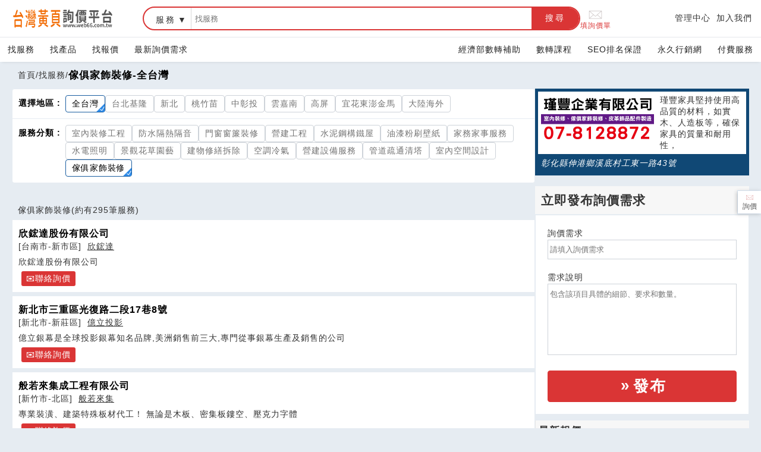

--- FILE ---
content_type: text/html; charset=UTF-8
request_url: https://www.web66.com.tw/ch/61/SI/S/SI801000.html
body_size: 10873
content:
<!DOCTYPE html><html lang="zh-TW">
<head>
<META http-equiv="Content-Type" content="text/html; charset=UTF-8">
<meta charset="utf-8">
<meta content="chrome=1,IE=edge" http-equiv="X-UA-Compatible">
<meta content="on" http-equiv="x-dns-prefetch-control">
<link href="https://s.web66.com.tw" rel="dns-prefetch">
<link href="https://file.web66.com.tw" rel="dns-prefetch">
<link href="https://img.web66.com.tw" rel="dns-prefetch">
<link href="https://s.web66.com.tw" rel="preconnect">
<link href="https://file.web66.com.tw" rel="preconnect">
<link href="https://img.web66.com.tw" rel="preconnect">
<meta content="台灣黃頁詢價平台" property="og:site_name">
<title>傢俱家飾裝修-全台灣-台灣黃頁詢價平台</title>
<meta content="傢俱家飾裝修-全台灣-台灣黃頁詢價平台" property="og:title">
<meta content="台灣黃頁詢價平台" name="author">
<meta content="no" name="msapplication-tap-highlight">
<meta content="IE=edge,chrome=1" http-equiv="X-UA-Compatible">
<meta content="yes" name="mobile-web-app-capable">
<meta content="black-translucent" name="apple-mobile-web-app-status-bar-style">
<meta content="zh_tw" property="og:locale">
<meta content="IE=edge,chrome=1" http-equiv="X-UA-Compatible">
<meta content="website" property="og:type">
<meta content="width=device-width, initial-scale=1.0" name="viewport">
<meta content="#e6ecf2" name="theme-color">
<meta content="傢俱家飾裝修-全台灣-台灣黃頁詢價平台" name="twitter:title">
<link rel="dns-prefetch" href="https://www.googletagmanager.com">
<link rel="preconnect" href="https://www.googletagmanager.com">
<meta content="傢俱家飾裝修-全台灣" name="twitter:description">
<meta name="description" content="傢俱家飾裝修-全台灣">
<meta name="og:description" content="傢俱家飾裝修-全台灣">
<link href="https://www.web66.com.tw/ch/61/SI/S/SI801000.html" rel="canonical">
<meta content="https://www.web66.com.tw/ch/61/SI/S/SI801000.html" property="og:url">
<meta content="https://www.web66.com.tw/ch/61/SI/S/SI801000.html" property="url">
<script crossorigin="anonymous" src="https://pagead2.googlesyndication.com/pagead/js/adsbygoogle.js?client=ca-pub-9448649651309120" async="async"></script><script type="application/ld+json">
{
  "@context": "http://schema.org",
  "@type": "BreadcrumbList",
  "itemListElement": [
	  {
		"@type": "ListItem",
		"position": 1,
		"item": {
		  "@id": "https://www.web66.com.tw",
		  "name": "台灣黃頁詢價平台"
			}
	  },{
		"@type": "ListItem",
		"position": 2,
		"item": {
		  "@id": "https://www.web66.com.tw/web/CS",
		  "name": "找服務"
			}
	  },{
		"@type": "ListItem",
		"position": 3,
		"item": {
		  "@id": "https://www.web66.com.tw/ch/61/SI/S/SI801000.html",
		  "name": "傢俱家飾裝修-全台灣"
			}
	  }
  ]
}
</script>
<link href="https://s.web66.com.tw/_file/web66/css/web.css" as="style" rel="preload">
<link href="https://s.web66.com.tw/_file/web66/css/head.css" as="style" rel="preload">
<link href="https://s.web66.com.tw/_file/web66/css/web.css" rel="stylesheet">
<link href="https://s.web66.com.tw/_file/web66/css/head.css" rel="stylesheet">
<link href="https://s.web66.com.tw/_file/font/font-awesome.min.css?family=Roboto:400,700&amp;display=swap" as="style" rel="preload">
<link href="https://s.web66.com.tw/_file/font/bootstrap-icons.min.css" as="style" rel="preload">
<link rel="stylesheet" href="https://s.web66.com.tw/_file/seo/seopay.css">
<link rel="stylesheet" href="https://s.web66.com.tw/_file/font/font-awesome.min.css?family=Roboto:400,700&amp;display=swap">
<link href="https://s.web66.com.tw/_file/font/bootstrap-icons.min.css" rel="stylesheet">
<script>function whimg(ImgD,FitWidth,FitHeight){var ww_=window.innerWidth;var image=new Image();image.src=ImgD.src;var imgW=(600>ww_ && image.width >600)?ww_:image.width;var W=image.height/image.width; imgH=image.height;
ImgD.width=imgW;ImgD.height=imgH;}function mdimg(ImgD,FitWidth,FitHeight){var image=new Image();image.src=ImgD.src;if(image.width>0 & image.height>0){if(image.width/image.height>= FitWidth/FitHeight){if(image.width>FitWidth){ImgD.width=FitWidth;ImgD.height=(image.height*FitWidth)/image.width;}else{ImgD.width=image.width;ImgD.height=image.height;}} else{if(image.height>FitHeight){ImgD.height=FitHeight;ImgD.width=(image.width*FitHeight)/image.height;}else{ImgD.width=image.width;ImgD.height=image.height;}}}}</script>
<meta content="IE=edge,chrome=1" http-equiv="X-UA-Compatible">
<meta content="website" property="og:type">
<link as="image" href="https://s.web66.com.tw/_file/web66/weblogo.png" type="image/webp" fetchpriority="high" rel="preload">
<script>(function(w,d,s,l,i){w[l]=w[l]||[];w[l].push({'gtm.start':new Date().getTime(),event:'gtm.js'});var f=d.getElementsByTagName(s)[0],j=d.createElement(s),dl=l!='dataLayer'?'&l='+l:'';j.async=true;j.src='https://www.googletagmanager.com/gtm.js?id='+i+dl;f.parentNode.insertBefore(j,f);})(window,document,'script','dataLayer','GTM-PRVCGBK');</script><script src="https://www.googletagmanager.com/gtag/js?id=AW-10966442493" async="async"></script><script>
  window.dataLayer = window.dataLayer || [];
  function gtag(){dataLayer.push(arguments);}
  gtag('js', new Date());

  gtag('config', 'AW-10966442493');
</script>
</head>
<body>
<noscript>
<iframe style="display:none;visibility:hidden" width="0" height="0" title="gtm" src="https://www.googletagmanager.com/ns.html?id=GTM-PRVCGBK"></iframe>
</noscript>
<div onclick="$(this).parent().toggleClass('navbox')" class="menu-btn">
<span class="line-1"></span><span class="line-2"></span><span class="line-3"></span>
</div>
<header class="bg_head">
<div class="head_box">
<div class="head_box_2">
<div class="head_box_2_L_logo">
<a title="台灣黃頁詢價平台" class="head_box_2_L" href="/"><img alt="weblogo" height="34" width="180" src="https://s.web66.com.tw/_file/web66/weblogo.png"><div class="h1">台灣黃頁詢價平台</div>
</a>
</div>
<div class="head_box_2_R">
<form method="get" action="/web/SEC" name="searchweb66">
<div class="sherf">
<div class="sherf_L">
<div class="abb">
<div onblur="onblurUL(this)" onfocus="focusUL(this)" tabindex="0" url="/web/SEC" class="abblabel">服務</div>
<ul>
<li ee="/web/SEC" class="selected">服務</li>
<li ee="/web/NMD">產品</li>
<li ee="/web/Ask">報價</li>
</ul>
</div>
<label class="keywordname"><span>搜尋</span><input placeholder="找服務" value="" name="keyword" type="text"></label><button onclick="sshhkk(document.searchweb66)" title="搜尋" type="button">搜尋</button>
</div>
</div>
</form>
</div>
<div class="head_box_2_nav">
<a class="sherf_R" href="/web/Ask?cmd=askneed">
<svg xmlns:xlink="http://www.w3.org/1999/xlink" xmlns="http://www.w3.org/2000/svg" xml:space="preserve" viewBox="0 0 100.354 100.352" class="askSvg" version="1.1">
<path d="M93.09,76.224c0.047-0.145,0.079-0.298,0.079-0.459V22.638c0-0.162-0.032-0.316-0.08-0.462  c-0.007-0.02-0.011-0.04-0.019-0.06c-0.064-0.171-0.158-0.325-0.276-0.46c-0.008-0.009-0.009-0.02-0.017-0.029  c-0.005-0.005-0.011-0.007-0.016-0.012c-0.126-0.134-0.275-0.242-0.442-0.323c-0.013-0.006-0.023-0.014-0.036-0.02  c-0.158-0.071-0.33-0.111-0.511-0.123c-0.018-0.001-0.035-0.005-0.053-0.005c-0.017-0.001-0.032-0.005-0.049-0.005H8.465  c-0.017,0-0.033,0.004-0.05,0.005c-0.016,0.001-0.032,0.004-0.048,0.005c-0.183,0.012-0.358,0.053-0.518,0.125  c-0.01,0.004-0.018,0.011-0.028,0.015c-0.17,0.081-0.321,0.191-0.448,0.327c-0.005,0.005-0.011,0.006-0.016,0.011  c-0.008,0.008-0.009,0.019-0.017,0.028c-0.118,0.135-0.213,0.29-0.277,0.461c-0.008,0.02-0.012,0.04-0.019,0.061  c-0.048,0.146-0.08,0.3-0.08,0.462v53.128c0,0.164,0.033,0.32,0.082,0.468c0.007,0.02,0.011,0.039,0.018,0.059  c0.065,0.172,0.161,0.327,0.28,0.462c0.007,0.008,0.009,0.018,0.016,0.026c0.006,0.007,0.014,0.011,0.021,0.018  c0.049,0.051,0.103,0.096,0.159,0.14c0.025,0.019,0.047,0.042,0.073,0.06c0.066,0.046,0.137,0.083,0.21,0.117  c0.018,0.008,0.034,0.021,0.052,0.028c0.181,0.077,0.38,0.121,0.589,0.121h83.204c0.209,0,0.408-0.043,0.589-0.121  c0.028-0.012,0.054-0.03,0.081-0.044c0.062-0.031,0.124-0.063,0.181-0.102c0.03-0.021,0.057-0.048,0.086-0.071  c0.051-0.041,0.101-0.082,0.145-0.129c0.008-0.008,0.017-0.014,0.025-0.022c0.008-0.009,0.01-0.021,0.018-0.03  c0.117-0.134,0.211-0.288,0.275-0.458C93.078,76.267,93.083,76.246,93.09,76.224z M9.965,26.04l25.247,23.061L9.965,72.346V26.04z   M61.711,47.971c-0.104,0.068-0.214,0.125-0.301,0.221c-0.033,0.036-0.044,0.083-0.073,0.121l-11.27,10.294L12.331,24.138h75.472  L61.711,47.971z M37.436,51.132l11.619,10.613c0.287,0.262,0.649,0.393,1.012,0.393s0.725-0.131,1.011-0.393l11.475-10.481  l25.243,23.002H12.309L37.436,51.132z M64.778,49.232L90.169,26.04v46.33L64.778,49.232z"/>
</svg>填詢價單</a>
<div class="mobshide">
<a title="管理中心" href="//vip.web66.tw" target="_blank">管理中心</a><a target="_blank" href="http://www.web66.com.tw/web/MT" title="加入我們">加入我們</a>
</div>
</div>
</div>
</div>
</header>
<nav class="head_nav">
<div class="head_nav_box">
<div>
<a href="/web/CS">找服務</a><a href="/web/CLY?Cn=13">找產品</a><a href="/web/Ask?cmd=T">找報價</a><a href="/web/Ask?cmd=Front3">最新詢價需求</a>
</div>
<div>
<a href="https://www.web66.com.tw/web/QA?aid=134" target="_blank">經濟部數轉補助</a><a href="https://www.web66.com.tw/web/H" target="_blank">數轉課程</a><a href="/web/News?cmd=listex">SEO排名保證</a><a href="//www.web66.com.tw/web/News?cmd=listOrgnmd" title="永久行銷網">永久行銷網</a><a target="_blank" href="//www.web66.com.tw/web/VIPcount" title="付費服務">付費服務</a><a class="mobshow" title="管理中心" href="//vip.web66.tw" target="_blank">管理中心</a><a target="_blank" class="mobshow" href="http://www.web66.com.tw/web/MT" title="加入我們">加入我們</a>
</div>
</div>
</nav>
<main id="main">
<section>
<div class="topmap">
<a href="/">首頁</a>/<a href="/web/CS">找服務</a>/<h1>傢俱家飾裝修-全台灣</h1>
</div>
</section>
<section>
<div class="seclistBg flex_between_top">
<div class="ff2_5">
<div class="maxw">
<div class="BaeraBg bg_box">
<div class="Baera">
<div>選擇地區 :</div>
<ul>
<li class="isbaera">全台灣</li>
<li>
<a href="/ch/61/SI/S/SI801111.html">台北基隆</a>
</li>
<li>
<a href="/ch/61/SI/S/SI801113.html">新北</a>
</li>
<li>
<a href="/ch/61/SI/S/SI801200.html">桃竹苗</a>
</li>
<li>
<a href="/ch/61/SI/S/SI801300.html">中彰投</a>
</li>
<li>
<a href="/ch/61/SI/S/SI801400.html">雲嘉南</a>
</li>
<li>
<a href="/ch/61/SI/S/SI801500.html">高屏</a>
</li>
<li>
<a href="/ch/61/SI/S/SI801600.html">宜花東澎金馬</a>
</li>
<li>
<a href="/ch/61/SI/S/SI802000.html">大陸海外</a>
</li>
</ul>
</div>
<div class="Baera">
<div>服務分類 :</div>
<ul>
<li>
<a href="/ch/61/SI/S/SI101000.html">室內裝修工程</a>
</li>
<li>
<a href="/ch/61/SI/S/SI501000.html">防水隔熱隔音</a>
</li>
<li>
<a href="/ch/61/SI/S/SI201000.html">門窗窗簾裝修</a>
</li>
<li>
<a href="/ch/61/SI/S/SID01000.html">營建工程</a>
</li>
<li>
<a href="/ch/61/SI/S/SIC01000.html">水泥鋼構鐵屋</a>
</li>
<li>
<a href="/ch/61/SI/S/SIF01000.html">油漆粉刷壁紙</a>
</li>
<li>
<a href="/ch/61/SI/S/SI901000.html">家務家事服務</a>
</li>
<li>
<a href="/ch/61/SI/S/SI601000.html">水電照明</a>
</li>
<li>
<a href="/ch/61/SI/S/SI701000.html">景觀花草園藝</a>
</li>
<li>
<a href="/ch/61/SI/S/SIB01000.html">建物修繕拆除</a>
</li>
<li>
<a href="/ch/61/SI/S/SIE01000.html">空調冷氣</a>
</li>
<li>
<a href="/ch/61/SI/S/SI301000.html">營建設備服務</a>
</li>
<li>
<a href="/ch/61/SI/S/SIA01000.html">管道疏通清塔</a>
</li>
<li>
<a href="/ch/61/SI/S/SI401000.html">室內空間設計</a>
</li>
<li class="isbaera">傢俱家飾裝修</li>
</ul>
</div>
</div>
</div>
<dl class="listKK">
<dt>
<h2>傢俱家飾裝修<span>(約有295筆服務)</span>
</h2>
</dt>
<dd>
<div class="ListBox">
<div class="ListBox_min ff1">
<h3>
<a class="listtite" title="欣鋐達股份有限公司" href="/CW143/-B143001.html">欣鋐達股份有限公司</a>
</h3>
<div>
<span class="sB">[台南市-新市區]
<a title="欣鋐達" href="/CW143/-B143001.html">欣鋐達</a></span>
</div>
<div class="List_bref line-clamp">欣鋐達股份有限公司</div>
<a class="to_sname" href="/web/Ask?cmd=askneed&MID=143001&CLY=SI80">聯絡詢價</a>
</div>
</div>
</dd>
<dd>
<div class="ListBox">
<div class="ListBox_min ff1">
<h3>
<a class="listtite" title="新北市三重區光復路二段17巷8號" href="/CW148/-B148629.html">新北市三重區光復路二段17巷8號</a>
</h3>
<div>
<span class="sB">[新北市-新莊區]
<a title="億立投影" href="/CW148/-B148629.html">億立投影</a></span>
</div>
<div class="List_bref line-clamp">億立銀幕是全球投影銀幕知名品牌,美洲銷售前三大,專門從事銀幕生產及銷售的公司</div>
<a class="to_sname" href="/web/Ask?cmd=askneed&MID=148629&CLY=SI80">聯絡詢價</a>
</div>
</div>
</dd>
<dd>
<div class="ListBox">
<div class="ListBox_min ff1">
<h3>
<a class="listtite" title="般若來集成工程有限公司" href="/CW75/-B75897.html">般若來集成工程有限公司</a>
</h3>
<div>
<span class="sB">[新竹市-北區]
<a title="般若來集" href="/CW75/-B75897.html">般若來集</a></span>
</div>
<div class="List_bref line-clamp">專業裝潢、建築特殊板材代工！ 無論是木板、密集板鏤空、壓克力字體</div>
<a class="to_sname" href="/web/Ask?cmd=askneed&MID=75897&CLY=SI80">聯絡詢價</a>
</div>
</div>
</dd>
<dd>
<div class="ListBox">
<div class="ListBox_min ff1">
<h3>
<a class="listtite" title="規矩國際股份有限公司" href="/CW19/-B19795.html">規矩國際股份有限公司</a>
</h3>
<div>
<span class="sB">[台北市-松山區]
<a title="規矩國際" href="/CW19/-B19795.html">規矩國際</a></span>
</div>
<div class="List_bref line-clamp">規矩國際代理經銷室內建築商用及家用材料，有最專業施工及銷售團隊</div>
<a class="to_sname" href="/web/Ask?cmd=askneed&MID=19795&CLY=SI80">聯絡詢價</a>
</div>
</div>
</dd>
<dd>
<div class="ListBox">
<div class="ListBox_min ff1">
<h3>
<a class="listtite" title="東喬興業股份有限公司" href="/CW156/-B156917.html">東喬興業股份有限公司</a>
</h3>
<div>
<span class="sB">[台中市-神岡區]
<a title="東喬興業" href="/CW156/-B156917.html">東喬興業</a></span>
</div>
<div class="List_bref line-clamp">專業設計或OEM歐洲客戶各種燈具及高級各類家具製造組裝外銷歐美國家生產製造工廠</div>
<a class="to_sname" href="/web/Ask?cmd=askneed&MID=156917&CLY=SI80">聯絡詢價</a>
</div>
</div>
</dd>
<dd>
<div class="ListBox">
<div class="ListBox_min ff3_5">
<h3>
<a class="listtite" title="台中系統OA辦公家具規劃 隔間屏風設計規劃" href="/CW1255/-S1255965.html">台中系統OA辦公家具規劃 隔間屏風設計規劃</a>
</h3>
<div>
<span class="sB">[台中市-西區]
<a title="采陞空間" href="/CW42/-B42520.html">采陞空間</a></span>
</div>
<div class="List_bref line-clamp">室內空間規劃設計 OA辦公家具規劃 隔間屏風設計規劃 辦公家具</div>
<ul>
<li>
<a class="listtite" href="/CW1256/-S1256390.html">室內空間規劃設計 系統櫃、專業統包</a>
</li>
<li>
<a class="listtite" href="/CW1300/-S1300931.html">系統櫥櫃家具及系統廚具規劃施工</a>
</li>
</ul>
<a class="to_sname" href="/web/Ask?cmd=askneed&MID=42520&CLY=SI80">聯絡詢價</a>
</div>
<div class="ff1 ListBox_pic">
<a title="台中系統OA辦公家具規劃 隔間屏風設計規劃" href="/CW1255/-S1255965.html"><img class="lazy" height="108" width="108" alt="台中系統OA辦公家具規劃 隔間屏風設計規劃" src="https://file.web66.com.tw/42520/AB/1576737365187/pic1md_120.png"></a>
</div>
</div>
</dd>
<dd>
<div class="ListBox">
<div class="ListBox_min ff3_5">
<h3>
<a class="listtite" title="二手電器收購 0982-000363 中古家具收購" href="/CW1315/-S1315763.html">二手電器收購 0982-000363 中古家具收購</a>
</h3>
<div>
<span class="sB">[台中市-北屯區]
<a title="2手家具" href="/CW146/-B146996.html">2手家具</a></span>
</div>
<div class="List_bref line-clamp">2手家具全台灣各地收購二手家電買賣仿古家具收購2手辦公家具中古家具回收</div>
<a class="to_sname" href="/web/Ask?cmd=askneed&MID=146996&CLY=SI80">聯絡詢價</a>
</div>
<div class="ff1 ListBox_pic">
<a title="二手電器收購 0982-000363 中古家具收購" href="/CW1315/-S1315763.html"><img class="lazy" height="108" width="108" alt="二手電器收購 0982-000363 中古家具收購" src="https://file.web66.com.tw/146996/AB/1703240550404/pic1md_120.jpg"></a>
</div>
</div>
</dd>
<dd>
<div class="ListBox">
<div class="ListBox_min ff1">
<h3>
<a class="listtite" title="登藝窗簾設計" href="/CW100/-B100418.html">登藝窗簾設計</a>
</h3>
<div>
<span class="sB">[台南市-永康區]
<a title="登藝窗簾" href="/CW100/-B100418.html">登藝窗簾</a></span>
</div>
<div class="List_bref line-clamp">【登藝窗簾設計】為您的夢想家增添樂趣及色彩!
累計了許多好口碑</div>
<a class="to_sname" href="/web/Ask?cmd=askneed&MID=100418&CLY=SI80">聯絡詢價</a>
</div>
</div>
</dd>
<dd>
<div class="ListBox">
<div class="ListBox_min ff1">
<h3>
<a class="listtite" title="安德裝潢行" href="/CW175/-B175564.html">安德裝潢行</a>
</h3>
<div>
<span class="sB">[台中市-]
<a title="安德裝潢" href="/CW175/-B175564.html">安德裝潢</a></span>
</div>
<div class="List_bref line-clamp">公司成立20餘年 品質優良服務周到 價格合理</div>
<a class="to_sname" href="/web/Ask?cmd=askneed&MID=175564&CLY=SI80">聯絡詢價</a>
</div>
</div>
</dd>
<dd>
<div class="ListBox">
<div class="ListBox_min ff1">
<h3>
<a class="listtite" title="進騰家俱有限公司" href="/CW175/-B175461.html">進騰家俱有限公司</a>
</h3>
<div>
<span class="sB">[新北市-泰山區]
<a title="進騰家俱" href="/CW175/-B175461.html">進騰家俱</a></span>
</div>
<div class="List_bref line-clamp">進騰塑鋼家俱為塑鋼家具批發零售，主要為塑鋼家具供應</div>
<a class="to_sname" href="/web/Ask?cmd=askneed&MID=175461&CLY=SI80">聯絡詢價</a>
</div>
</div>
</dd>
<dd>
<div class="ListBox">
<div class="ListBox_min ff1">
<h3>
<a class="listtite" title="日光明生物科技有限公司" href="/CW31/-B31345.html">日光明生物科技有限公司</a>
</h3>
<div>
<span class="sB">[屏東縣-內埔鄉]
<a title="日光明生" href="/CW31/-B31345.html">日光明生</a></span>
</div>
<div class="List_bref line-clamp">日光明生物科技有限公司以「草本養膚」為主，研發綠色、環保、護生</div>
<a class="to_sname" href="/web/Ask?cmd=askneed&MID=31345&CLY=SI80">聯絡詢價</a>
</div>
</div>
</dd>
<dd>
<div class="ListBox">
<div class="ListBox_min ff1">
<h3>
<a class="listtite" title="銓迅科技股份有限公司" href="/CW152/-B152873.html">銓迅科技股份有限公司</a>
</h3>
<div>
<span class="sB">[新竹市-東區]
<a title="銓迅科技" href="/CW152/-B152873.html">銓迅科技</a></span>
</div>
<div class="List_bref line-clamp">銓迅科技股份有限公司</div>
<a class="to_sname" href="/web/Ask?cmd=askneed&MID=152873&CLY=SI80">聯絡詢價</a>
</div>
</div>
</dd>
<dd>
<div class="ListBox">
<div class="ListBox_min ff1">
<h3>
<a class="listtite" title="崴利興業有限公司" href="/CW3/-B3105.html">崴利興業有限公司</a>
</h3>
<div>
<span class="sB">[新北市-林口區]
<a title="崴利興業" href="/CW3/-B3105.html">崴利興業</a></span>
</div>
<div class="List_bref line-clamp">崴利興業有限公司</div>
<a class="to_sname" href="/web/Ask?cmd=askneed&MID=3105&CLY=SI80">聯絡詢價</a>
</div>
</div>
</dd>
<dd>
<div class="ListBox">
<div class="ListBox_min ff1">
<h3>
<a class="listtite" title="翔協企業公司" href="/CW11/-B11060.html">翔協企業公司</a>
</h3>
<div>
<span class="sB">[台北市-中山區]
<a title="翔協企業" href="/CW11/-B11060.html">翔協企業</a></span>
</div>
<div class="List_bref line-clamp">翔協企業股份有限公司-廠商產品(Asian-Archi 亞洲建築專業網</div>
<a class="to_sname" href="/web/Ask?cmd=askneed&MID=11060&CLY=SI80">聯絡詢價</a>
</div>
</div>
</dd>
<dd>
<div class="ListBox">
<div class="ListBox_min ff1">
<h3>
<a class="listtite" title="振揚空調科技工程有限公司" href="/CW45/-B45424.html">振揚空調科技工程有限公司</a>
</h3>
<div>
<span class="sB">[高雄市-仁武區]
<a title="振揚空調" href="/CW45/-B45424.html">振揚空調</a></span>
</div>
<div class="List_bref line-clamp">振揚空調科技工程有限公司</div>
<a class="to_sname" href="/web/Ask?cmd=askneed&MID=45424&CLY=SI80">聯絡詢價</a>
</div>
</div>
</dd>
</dl>
<div id="pageNO">
<span id="Npage">1</span><a class="Pno" href="/ch/61/SI/S/SI8010002.html">2</a><a class="Pno" href="/ch/61/SI/S/SI8010003.html">3</a><a class="Pno" href="/ch/61/SI/S/SI8010004.html">4</a><a class="Pno" href="/ch/61/SI/S/SI8010005.html">5</a><a class="Pno" href="/ch/61/SI/S/SI8010006.html">6</a><a class="Pno" href="/ch/61/SI/S/SI8010007.html">7</a><a class="Pno" href="/ch/61/SI/S/SI8010008.html">8</a><a class="Pno" href="/ch/61/SI/S/SI8010009.html">9</a><a class="Pno" href="/ch/61/SI/S/SI80100010.html">10</a><a class="Upage" href="/ch/61/SI/S/SI80100011.html">下10頁</a><span id="Pall">共<span>295</span>筆
<span>20</span>頁</span>
</div>
</div>
<aside class="ff1">
<ul class="abpay">
<li>
<div class="abpayBg">
<div class="ImgPay imghover">
<a title="瑾豐企業,瑾豐家具堅持使用高品質的材料，如實木、人造板等，確保家具的質量和耐用性，" target="_blank" href="/CW1317/-S1317269.html"><img class="lazy" title="瑾豐企業,瑾豐家具堅持使用高品質的材料，如實木、人造板等，確保家具的質量和耐用性，" alt="瑾豐企業,瑾豐家具堅持使用高品質的材料，如實木、人造板等，確保家具的質量和耐用性，" height="80" width="190" src="https://s.web66.com.tw/_file/ABCLYDM/SI80/1747019801578131726901210picpath.jpg" fetchpriority="high"></a>
</div>
<div class="abpaytext">瑾豐家具堅持使用高品質的材料，如實木、人造板等，確保家具的質量和耐用性，</div>
</div>
<address>彰化縣伸港鄉溪底村工東一路43號</address>
</li>
</ul>
<div class="listToask">
<h2>立即發布詢價需求</h2>
<form enctype="multipart/form-data" action="/web/Ask" method="post">
<input value="askneed" type="hidden" name="cmd"><input value="SI80" name="CLY" type="hidden"><input name="Keyword" value="" type="hidden"><input value="web66" name="spage" type="hidden">
<table class="homek" cellspacing="0" cellpadding="0" border="0">
<tr>
<td colspan="2"><label for="tt1">詢價需求</label><input type="text" name="title" id="tt1" value="" size="40" placeholder="請填入詢價需求"></td>
</tr>
<tr>
<td colspan="2"><label for="tt12">需求說明</label><textarea id="tt12" name="message" cols="10" rows="3" placeholder="包含該項目具體的細節、要求和數量。" maxlength="400"></textarea></td>
</tr>
<tr>
<td colspan="2"><button title="發布" type="submit" class="doSearchgome gotoaibtn">發布</button></td>
</tr>
</table>
</form>
</div>
<dl class="side_forD2">
<dt>
<h2>最新報價</h2>
</dt>
<dd class="ask_list_side">
<h3>您好!**學**具**</h3>
<p>to:<a href="/CW42/-B42520.html">采陞空間規劃有限公司</a>
</p>
<p>時間:01/20:11:20</p>
</dd>
<dd class="ask_list_side">
<h3>檜木實**桌**多**</h3>
<p>to:<a href="/CW151/-B151835.html">聖順興業有限公司</a>
</p>
<p>時間:01/19:18:30</p>
</dd>
<dd class="ask_list_side">
<h3>檜木實**桌**多*</h3>
<p>to:<a href="/CW144/-B144527.html">長洲新舊木料行</a>
</p>
<p>時間:01/19:17:58</p>
</dd>
<dd class="ask_list_side">
<h3>請問有**收**C**的**嗎</h3>
<p>to:<a href="/CW53/-B53239.html">宜蘭經銷商南亞華麗透心PVC地磚壁紙壁布地毯木紋地材窗飾窗簾捲簾鋁百葉</a>
</p>
<p>時間:01/19:14:47</p>
</dd>
<dd class="ask_list_side">
<h3>辦公桌**、**</h3>
<p>to:<a href="/CW136/-B136468.html">邑笙國際實業有限公司</a>
</p>
<p>時間:01/19:10:47</p>
</dd>
<dd class="ask_list_side">
<h3>辦公椅**單**</h3>
<p>to:<a href="/CW136/-B136445.html">宮宅家飾</a>
</p>
<p>時間:01/19:10:11</p>
</dd>
</dl>
<dl class="side_forD2">
<dt>
<h2>傢俱家飾裝修的詢價</h2>
</dt>
<dd class="ask_list_side">
<h3>
<a href="/asK42/-A442046.html">請問有沒有賣長凳, 要160cm長, 35cm深</a>
</h3>
<p>來自:邱OO 詢價</p>
<p>***computer911@gmail.com</p>
</dd>
<dd class="ask_list_side">
<h3>
<a href="/asK41/-A441150.html">越檜訪價 有此需求 請協助</a>
</h3>
<p>來自:菩OO有OO司 詢價</p>
<p>***wish200527@gmail.com</p>
</dd>
<dd class="ask_list_side">
<h3>
<a href="/asK40/-A440756.html">實木地板 以下協助報價</a>
</h3>
<p>來自:洪OO 詢價</p>
<p>***e865586@gmail.com</p>
</dd>
<dd class="ask_list_side">
<h3>
<a href="/asK40/-A440231.html">詢問壓克力水箱訂製</a>
</h3>
<p>來自:國OO灣OO戲OO系 詢價</p>
<p>***070408@gmail.com</p>
</dd>
<dd class="ask_list_side">
<h3>
<a href="/asK39/-A439316.html">白色PVC拉門  450公分*296公分</a>
</h3>
<p>來自:挺OO資OO技 詢價</p>
<p>***uno.wu@gmail.com</p>
</dd>
<dd class="ask_list_side">
<h3>
<a href="/asK39/-A439091.html">餐廳結束營業設備想處理掉</a>
</h3>
<p>來自:何OO 詢價</p>
<p>***k121750@gmail.com</p>
</dd>
<dd class="ask_list_side">
<h3>
<a href="/asK37/-A437656.html">檀木詢價 以下協助報價</a>
</h3>
<p>來自:謝OO 詢價</p>
<p>***ro0728@gmail.com</p>
</dd>
<dd class="ask_list_side">
<h3>
<a href="/asK37/-A437351.html">檜木衣櫥床裝璜清理諮詢</a>
</h3>
<p>來自:楊OO 詢價</p>
<p>***s0815@gmail.com</p>
</dd>
</dl>
<dl class="ttkk">
<dt>
<h2>熱門關鍵字</h2>
</dt>
<dd>
<a href="/web/SEC?CLY=SI80&Baera=1000&keyword=%E5%AE%A4%E5%85%A7%E8%A3%9D%E4%BF%AE">室內裝修</a>
</dd>
<dd>
<a href="/web/SEC?CLY=SI80&Baera=1000&keyword=%E5%AE%A4%E5%85%A7%E8%A3%9D%E6%BD%A2">室內裝潢</a>
</dd>
<dd>
<a href="/web/SEC?CLY=SI80&Baera=1000&keyword=%E6%B2%B9%E6%BC%86%E7%B2%89%E5%88%B7">油漆粉刷</a>
</dd>
<dd>
<a href="/web/SEC?CLY=SI80&Baera=1000&keyword=%E8%A3%9D%E6%BD%A2%E8%A8%AD%E8%A8%88">裝潢設計</a>
</dd>
<dd>
<a href="/web/SEC?CLY=SI80&Baera=1000&keyword=%E7%A9%BA%E9%96%93%E8%A8%AD%E8%A8%88">空間設計</a>
</dd>
<dd>
<a href="/web/SEC?CLY=SI80&Baera=1000&keyword=%E9%9B%BB%E5%AD%90%E5%99%A8%E6%9D%90">電子器材</a>
</dd>
<dd>
<a href="/web/SEC?CLY=SI80&Baera=1000&keyword=%E5%AE%A4%E5%85%A7%E8%A8%AD%E8%A8%88">室內設計</a>
</dd>
<dd>
<a href="/web/SEC?CLY=SI80&Baera=1000&keyword=%E5%95%86%E6%A5%AD%E7%A9%BA%E9%96%93">商業空間</a>
</dd>
<dd>
<a href="/web/SEC?CLY=SI80&Baera=1000&keyword=%E7%B3%BB%E7%B5%B1%E5%AE%B6%E5%85%B7">系統家具</a>
</dd>
<dd>
<a href="/web/SEC?CLY=SI80&Baera=1000&keyword=%E5%BB%BA%E6%9D%90%E4%BA%94%E9%87%91%E8%9E%BA%E7%B5%B2">建材五金螺絲</a>
</dd>
<dd>
<a href="/web/SEC?CLY=SI80&Baera=1000&keyword=%E5%AE%A2%E8%A3%BD%E5%8C%96">客製化</a>
</dd>
<dd>
<a href="/web/SEC?CLY=SI80&Baera=1000&keyword=%E8%BE%A6%E5%85%AC%E5%AE%B6%E5%85%B7">辦公家具</a>
</dd>
<dd>
<a href="/web/SEC?CLY=SI80&Baera=1000&keyword=%E8%A8%AD%E8%A8%88">設計</a>
</dd>
<dd>
<a href="/web/SEC?CLY=SI80&Baera=1000&keyword=%E7%A9%BA%E9%96%93%E8%A6%8F%E5%8A%83">空間規劃</a>
</dd>
<dd>
<a href="/web/SEC?CLY=SI80&Baera=1000&keyword=%E8%88%8A%E5%B1%8B%E7%BF%BB%E6%96%B0">舊屋翻新</a>
</dd>
<dd>
<a href="/web/SEC?CLY=SI80&Baera=1000&keyword=%E9%9B%BB%E5%AD%90%E8%A8%AD%E5%82%99%E6%89%B9%E7%99%BC">電子設備批發</a>
</dd>
<dd>
<a href="/web/SEC?CLY=SI80&Baera=1000&keyword=%E8%BE%A6%E5%85%AC%E5%AE%A4">辦公室</a>
</dd>
<dd>
<a href="/web/SEC?CLY=SI80&Baera=1000&keyword=%E6%9C%A8%E5%B7%A5%E8%A3%9D%E6%BD%A2">木工裝潢</a>
</dd>
<dd>
<a href="/web/SEC?CLY=SI80&Baera=1000&keyword=%E7%B3%BB%E7%B5%B1%E6%AB%83">系統櫃</a>
</dd>
<dd>
<a href="/web/SEC?CLY=SI80&Baera=1000&keyword=%E5%B7%A5%E7%A8%8B%E6%89%BF%E5%8C%85">工程承包</a>
</dd>
<dd>
<a href="/web/SEC?CLY=SI80&Baera=1000&keyword=%E5%B7%A5%E7%A8%8B">工程</a>
</dd>
<dd>
<a href="/web/SEC?CLY=SI80&Baera=1000&keyword=%E5%AE%B6%E5%85%B7">家具</a>
</dd>
<dd>
<a href="/web/SEC?CLY=SI80&Baera=1000&keyword=%E4%B8%8D%E9%8A%B9%E9%8B%BC">不銹鋼</a>
</dd>
<dd>
<a href="/web/SEC?CLY=SI80&Baera=1000&keyword=%E8%A3%9D%E6%BD%A2">裝潢</a>
</dd>
<dd>
<a href="/web/SEC?CLY=SI80&Baera=1000&keyword=%E5%A4%A7%E5%9C%96%E8%BC%B8%E5%87%BA">大圖輸出</a>
</dd>
<dd>
<a href="/web/SEC?CLY=SI80&Baera=1000&keyword=%E5%BB%BA%E7%AF%89%E8%A8%AD%E8%A8%88">建築設計</a>
</dd>
<dd>
<a href="/web/SEC?CLY=SI80&Baera=1000&keyword=%E7%B3%BB%E7%B5%B1%E6%AB%A5%E6%AB%83">系統櫥櫃</a>
</dd>
<dd>
<a href="/web/SEC?CLY=SI80&Baera=1000&keyword=%E6%B1%BD%E8%BB%8A%E9%9B%B6%E4%BB%B6">汽車零件</a>
</dd>
<dd>
<a href="/web/SEC?CLY=SI80&Baera=1000&keyword=%E5%AE%A4%E5%85%A7%E8%A3%9D%E6%BD%A2%E5%B7%A5%E7%A8%8B">室內裝潢工程</a>
</dd>
<dd>
<a href="/web/SEC?CLY=SI80&Baera=1000&keyword=%E8%BE%A6%E5%85%AC%E6%A1%8C">辦公桌</a>
</dd>
<dd>
<a href="/web/SEC?CLY=SI80&Baera=1000&keyword=%E5%9C%9F%E6%9C%A8%E5%B7%A5%E7%A8%8B">土木工程</a>
</dd>
<dd>
<a href="/web/SEC?CLY=SI80&Baera=1000&keyword=%E5%BA%97%E9%9D%A2%E8%A3%9D%E6%BD%A2">店面裝潢</a>
</dd>
<dd>
<a href="/web/SEC?CLY=SI80&Baera=1000&keyword=%E5%AE%A4%E5%85%A7%E8%A3%9D%E4%BF%AE%E5%B7%A5%E7%A8%8B">室內裝修工程</a>
</dd>
<dd>
<a href="/web/SEC?CLY=SI80&Baera=1000&keyword=%E8%BE%A6%E5%85%AC%E6%A4%85">辦公椅</a>
</dd>
<dd>
<a href="/web/SEC?CLY=SI80&Baera=1000&keyword=%E6%96%BD%E5%B7%A5">施工</a>
</dd>
<dd>
<a href="/web/SEC?CLY=SI80&Baera=1000&keyword=%E5%AE%A4%E5%85%A7%E8%A3%9D%E6%BD%A2%E8%A8%AD%E8%A8%88">室內裝潢設計</a>
</dd>
<dd>
<a href="/web/SEC?CLY=SI80&Baera=1000&keyword=%E6%8E%A1%E5%85%89%E7%BD%A9">採光罩</a>
</dd>
<dd>
<a href="/web/SEC?CLY=SI80&Baera=1000&keyword=%E8%A8%AD%E8%A8%88%E5%B7%A5%E7%A8%8B">設計工程</a>
</dd>
<dd>
<a href="/web/SEC?CLY=SI80&Baera=1000&keyword=%E8%BE%A6%E5%85%AC%E5%82%A2%E4%BF%B1">辦公傢俱</a>
</dd>
<dd>
<a href="/web/SEC?CLY=SI80&Baera=1000&keyword=%E5%AE%A4%E5%85%A7">室內</a>
</dd>
</dl>
<ins data-ad-slot="8982964807" data-ad-client="ca-pub-9448649651309120" style="display:table;max-width:300px; width:100%;height:250px; margin:2px auto" class="adsbygoogle"></ins><script>
     (adsbygoogle = window.adsbygoogle || []).push({});
</script>
</aside>
</div>
</section>
<section>
<div class="bg_box ask_foot seclistBg">
<div class="ff1 ask_66">
<h2>台灣黃頁詢價 B2B 採購首選!</h2>
<p>12萬企業貨比三家</p>
<p>發布詢價需求並快速取得報價。</p>
<div>
<form enctype="multipart/form-data" action="/web/Ask" method="post">
<input value="askneed" type="hidden" name="cmd"><input value="web66" name="spage" type="hidden"><input value="SI80" name="CLY" type="hidden"><label><span>關鍵字</span><input placeholder="關鍵字" name="Keyword" value="" autocomplete="off"></label><button title="發布詢價需求" type="submit">發布詢價需求</button>
</form>
</div>
</div>
<div class="ff1 ask_66">
<h2>為您的企業<br>註冊為黃頁詢價供應商</h2>
<p>再送一個 會做生意的詢價官網</p>
<p>商機不漏接!<a href="/web/MT" target="_blank">免費開始使用</a>
</p>
</div>
</div>
</section>
<ins data-ad-slot="1313068789" data-ad-client="ca-pub-9448649651309120" style="display: table;width:100%;height:250px; margin:8px auto; max-width:970px" class="adsbygoogle"></ins><script>
     (adsbygoogle = window.adsbygoogle || []).push({});
</script>
</main>
<footer id="foot">
<div class="web66foot">
<div class="or1">
<dl>
<dt>
<a href="/">台灣黃頁詢價平台<p>https://www.web66.com.tw</p>
</a>
</dt>
<dd id="footask">六六電商股份有限公司(統編28697248)<br>際標資訊科技股份有限公司(統編70398496)</dd>
</dl>
</div>
<div>
<dl>
<dt>熱門服務</dt>
<dd>
<a href="//www.web66.com.tw/web/CS" target="_blank">找服務</a>
</dd>
<dd>
<a title="找產品" href="//www.web66.com.tw/web/CLY?Cn=13">找產品</a>
</dd>
<dd>
<a href="/web/News">產業資訊</a>
</dd>
<dd>
<a title="要報價" href="//www.web66.com.tw/web/Ask?cmd=T" target="_blank">要報價</a>
</dd>
<dd>
<a title="要詢價" href="/web/Ask?cmd=askneed">要詢價</a>
</dd>
</dl>
</div>
<div>
<dl>
<dt>企業服務</dt>
<dd>
<a title="付費服務" href="//www.web66.com.tw/web/VIPcount" target="_blank">付費服務</a>
</dd>
<dd>
<a title="加入我們" href="//www.web66.com.tw/web/MT" target="_blank">加入我們</a>
</dd>
<dd>
<a title="管理中心" href="//vip.web66.com.tw/" target="_blank">管理中心</a>
</dd>
</dl>
</div>
<div>
<dl>
<dt>幫助</dt>
<dd>
<a target="_blank" href="//www.web66.com.tw/web/ACUS">客服中心</a>
</dd>
<dd>
<a href="//www.web66.com.tw/web/SG?command=display&pageID=26017">服務條款/隱私權政策</a>
</dd>
</dl>
</div>
<div>
<dl>
<dt>聯名網站</dt>
<dd>
<a title="六六工商服務網" href="//www.seolook66.com" target="_blank">六六工商服務網</a>
</dd>
<dd>
<a title="六六工商詢價服務網" href="//www.tw66.com.tw" target="_blank">六六工商詢價服務網</a>
</dd>
<dd>
<a title="JB產品網" href="//www.jetbean.com.tw" target="_blank">JB產品網</a>
</dd>
<dd>
<a title="六六黃頁" href="//www.web66.tw" target="_blank">六六黃頁</a>
</dd>
<dd>
<a title="台灣黃頁｜求報價" href="//www.ec66.tw" target="_blank">台灣黃頁｜求報價</a>
</dd>
<dd>
<a title="b2bko.com" href="//b2bko.com" target="_blank">B2BKO</a>
</dd>
<dd>
<a title="BNI夥伴引薦網" href="//bni.web66.tw" target="_blank">BNI夥伴引薦網</a>
</dd>
</dl>
</div>
</div>
<div class="foot2">Copyright c2026 All rights reserved | 台灣黃頁</div>
</footer>
<div class="btnright">
<div id="askbtn_bg">
<button title="詢價" type="button"><i class="blink66">
<svg xmlns:xlink="http://www.w3.org/1999/xlink" xmlns="http://www.w3.org/2000/svg" xml:space="preserve" viewBox="0 0 100.354 100.352" class="askSvg" version="1.1">
<path d="M93.09,76.224c0.047-0.145,0.079-0.298,0.079-0.459V22.638c0-0.162-0.032-0.316-0.08-0.462  c-0.007-0.02-0.011-0.04-0.019-0.06c-0.064-0.171-0.158-0.325-0.276-0.46c-0.008-0.009-0.009-0.02-0.017-0.029  c-0.005-0.005-0.011-0.007-0.016-0.012c-0.126-0.134-0.275-0.242-0.442-0.323c-0.013-0.006-0.023-0.014-0.036-0.02  c-0.158-0.071-0.33-0.111-0.511-0.123c-0.018-0.001-0.035-0.005-0.053-0.005c-0.017-0.001-0.032-0.005-0.049-0.005H8.465  c-0.017,0-0.033,0.004-0.05,0.005c-0.016,0.001-0.032,0.004-0.048,0.005c-0.183,0.012-0.358,0.053-0.518,0.125  c-0.01,0.004-0.018,0.011-0.028,0.015c-0.17,0.081-0.321,0.191-0.448,0.327c-0.005,0.005-0.011,0.006-0.016,0.011  c-0.008,0.008-0.009,0.019-0.017,0.028c-0.118,0.135-0.213,0.29-0.277,0.461c-0.008,0.02-0.012,0.04-0.019,0.061  c-0.048,0.146-0.08,0.3-0.08,0.462v53.128c0,0.164,0.033,0.32,0.082,0.468c0.007,0.02,0.011,0.039,0.018,0.059  c0.065,0.172,0.161,0.327,0.28,0.462c0.007,0.008,0.009,0.018,0.016,0.026c0.006,0.007,0.014,0.011,0.021,0.018  c0.049,0.051,0.103,0.096,0.159,0.14c0.025,0.019,0.047,0.042,0.073,0.06c0.066,0.046,0.137,0.083,0.21,0.117  c0.018,0.008,0.034,0.021,0.052,0.028c0.181,0.077,0.38,0.121,0.589,0.121h83.204c0.209,0,0.408-0.043,0.589-0.121  c0.028-0.012,0.054-0.03,0.081-0.044c0.062-0.031,0.124-0.063,0.181-0.102c0.03-0.021,0.057-0.048,0.086-0.071  c0.051-0.041,0.101-0.082,0.145-0.129c0.008-0.008,0.017-0.014,0.025-0.022c0.008-0.009,0.01-0.021,0.018-0.03  c0.117-0.134,0.211-0.288,0.275-0.458C93.078,76.267,93.083,76.246,93.09,76.224z M9.965,26.04l25.247,23.061L9.965,72.346V26.04z   M61.711,47.971c-0.104,0.068-0.214,0.125-0.301,0.221c-0.033,0.036-0.044,0.083-0.073,0.121l-11.27,10.294L12.331,24.138h75.472  L61.711,47.971z M37.436,51.132l11.619,10.613c0.287,0.262,0.649,0.393,1.012,0.393s0.725-0.131,1.011-0.393l11.475-10.481  l25.243,23.002H12.309L37.436,51.132z M64.778,49.232L90.169,26.04v46.33L64.778,49.232z"/>
</svg></i>詢價</button><span>填寫詢價單</span>
</div>
<div id="topPage">
<button title="回頂端">TOP</button>
</div>
</div>
</body>
<script src="https://s.web66.com.tw/_file/seo/style3/assets/js/jquery-3.6.0.min.js"></script><script src="https://s.web66.com.tw/web66/js/lazysizes.min.js"></script><script async="async">
function shortlink(linkname,linkid){
$.ajax({
            type: 'get',
            url: 'https://www.web66.com.tw/shortlink/'+linkname+'/'+linkid,
            dataType: 'json',
            timeout: 6000,
            async: false,
            success: function () {
                
            },
            error: function(){
                console.log(arguments);
            }
        });return true;
}
        </script><script src="https://www.googletagmanager.com/gtag/js?id=UA-46711703-1" async="async"></script><script>window.dataLayer = window.dataLayer || [];function gtag(){dataLayer.push(arguments);}gtag('js', new Date());gtag('config', 'UA-46711703-1');</script><script src="https://www.googletagmanager.com/gtag/js?id=G-Z4CYPH8WBS" async="async"></script><script>window.dataLayer = window.dataLayer || [];function gtag(){dataLayer.push(arguments);}gtag('js', new Date());gtag('config', 'G-Z4CYPH8WBS');</script><script>
function loadDeferredScript(url,tt) {
if(tt=='js'){var script = document.createElement('script');script.src = url;script.defer='defer';$('html').append(script);}else if(tt=='css'){var link = document.createElement('link');link.rel = 'stylesheet';link.href = url;$('html').append(link);}}
window.addEventListener('load', function() {
loadDeferredScript("https://s.web66.com.tw/_file/web66/js/js.js",'js');

if($('input[name=DeCode]').length>=1){ loadDeferredScript("https://s.web66.com.tw/_file/seo/send.js",'js');}
     
  $('.pagecontent img').each(function(index, element) { whimg(this);var alt=$(this).attr('alt');if(alt===undefined){$(this).attr('alt','*');console.log(index);}if(index>0){ $(this).attr('loading','lazy');}$(this).removeAttr('style');  });
  
  		})
    </script>
<form id="add_donext">
<input id="add_donext_mid" value="61" name="mid" type="hidden"><input type="hidden" value="donext" name="command"><input id="add_donext_pid" value="" name="pid" type="hidden"><input id="add_donext_dotype" value="" name="dotype" type="hidden">
</form>
<script>
var usidtype="3000";
var lineid="";
var fbUrL="";
var benner1img="";
var benner1url="";
var benner2img="";
var benner2url="";

</script><script defer="defer" src="https://s.web66.com.tw/_file/seo/donext.js"></script>
</html>


--- FILE ---
content_type: text/html; charset=utf-8
request_url: https://www.google.com/recaptcha/api2/aframe
body_size: 183
content:
<!DOCTYPE HTML><html><head><meta http-equiv="content-type" content="text/html; charset=UTF-8"></head><body><script nonce="qv_xLEY-JOb9e7FT5SmHuA">/** Anti-fraud and anti-abuse applications only. See google.com/recaptcha */ try{var clients={'sodar':'https://pagead2.googlesyndication.com/pagead/sodar?'};window.addEventListener("message",function(a){try{if(a.source===window.parent){var b=JSON.parse(a.data);var c=clients[b['id']];if(c){var d=document.createElement('img');d.src=c+b['params']+'&rc='+(localStorage.getItem("rc::a")?sessionStorage.getItem("rc::b"):"");window.document.body.appendChild(d);sessionStorage.setItem("rc::e",parseInt(sessionStorage.getItem("rc::e")||0)+1);localStorage.setItem("rc::h",'1769543441447');}}}catch(b){}});window.parent.postMessage("_grecaptcha_ready", "*");}catch(b){}</script></body></html>

--- FILE ---
content_type: application/javascript
request_url: https://s.web66.com.tw/_file/web66/js/js.js
body_size: 1538
content:
var pageurl = location.href;
var asklink=(pageurl.indexOf("?to66Ask")>-1)?1:0;
function sshhkk(f){
	if(2>f.keyword.value.length){alert("請輸入關鍵字二字以上");f.keyword.focus();return false;}
	else{
$('.head_box_2_R form').attr('action',$('.abblabel').attr('url'));
//alert("u=="+$('.abblabel').attr('url')+"++ff=="+$('.head_box_2_R form').attr('action'));
		f.submit();
		}
}

$('.keywordname input[name=keyword]').keypress(function (e) {
	code = (e.keyCode ? e.keyCode : e.which);
	if(code == 13){	sshhkk(document.searchweb66);}
})

function focusUL(t){
	$(t).addClass('ssb');
	$(t).next('ul').show(100);
}


function onblurUL(t){
	$(t).removeClass('ssb');
	$(t).next('ul').hide(100);
}
$('.abb ul li').mousedown(function(){
	$('.abb ul li').removeAttr('class');
	$(this).addClass('selected');
	$('.abblabel').text($(this).text());
	$('.keywordname input').attr('placeholder','找'+$(this).text());
	$('.abblabel').attr('url',$(this).attr('ee'));
	//alert($(this).text()+$(this).attr('ee'));
})	
if($('li.selected').length==1){
	$('.abblabel').text($('li.selected').text());
	$('.abblabel').attr('url',$('li.selected').attr('ee'));
//	alert("==========="+$('li.selected').attr('ee'));
	$('.keywordname input').attr('placeholder','找'+$('li.selected').text())
}
	
	
var wdth_=$(window).width();
 $(document).ready(function () {
	headetop();
		 

 window.onscroll = function(){
	headetop();	 
	 //console.log("==");
 }
 
    $(window).resize(function() {
        wdth_=$(window).width();
		 });
 })
 
 
 $('.Baera li.isbaera,.Baera12 dd.isbaera12').click(function() {
	if(760>wdth_){
		 $(this).parent().children().toggle();
		 $(this).show();
		 
	}
	 })
function headetop(){
	 var he=$('.bg_head').height();
//	 $('.bg_head').height(he);
	 
	var tophead = document.documentElement.scrollTop || document.body.scrollTop; 
		 if(tophead > he){
			 $('.head_box').addClass('topCss');
			 $('#topPage').show(100);
		 }else{
			 $('.head_box').removeClass('topCss');
			 $('#topPage').hide(100);
		 }
}

$('#askbtn_bg').click(function(){
 if($('#to66Ask').length==0){
 location.href="/web/Ask?cmd=askneed";
 }else{headetop();
 pageTop('#to66Ask');
 }
})

function askPage(){ headetop();pageTop('#to66Ask');
}
$('#topPage button').click(function(){
 pageTop(0);

})



function pageTop(c){
	var tophead = document.documentElement.scrollTop || document.body.scrollTop; 
	var h=$('.head_box').height();
	var hh=(tophead>h)?h:h*2;
 //console.log("c=="+c+"++h="+h+"hh=="+hh);
 c=(c==0)?c:$(c).offset().top - hh;
 //console.log("c=="+c);
        jQuery("html,body").animate({
            scrollTop:c
        },500);
    };

function cageCly(vv,t){
$('.cly_Btn button').removeClass('cly_add__btn');
$(t).addClass('cly_add__btn');	
$('.cly_h2').hide();
$('#'+vv).removeAttr('style');
$('.cly_bg').hide();
if(vv!='Nmd'){
$('#Ask_bg').removeAttr('style');
$('#Ask_bg .list_cn_B li a').each(function(index, element) {
    var hh=$(element).attr('bh');
	var b=$(element).attr('b');
	//if(index==1)alert(hh);
	if(vv=='Ask'){hh=$(element).attr('kh');var b=$(element).attr('k');}
	$(element).attr('href',hh);
	$(element).attr('is',b);
	//if(index==1)alert(hh);
});

$('.sumnumber').each(function(index, e) {
    $(e).text($(e).attr(vv));
});
}else{
 $('#Nmd_bg').removeAttr('style');	
}
}
 
	
$(".Baera12 dd:not('.isbaera12')").click(function(){
	var b=$(this).attr('B');
	$('.Baera12 dd').removeAttr('class');
	$(this).addClass('isbaera12');
	$('.cn12List li s').remove();
	$('.cn12List li').each(function(index, element) {
        var bb=$(element).attr('B'+b);
		var her=$(element).attr('bh');
		$(element).children('a').attr('href',her+b+'.html');
		if(bb>0){
			$(element).append("<s>"+bb+"</s>");
		}
		
    });
})	


$(function(){
if(asklink==1){headetop();pageTop('#to66Ask');}

})

if(760>wdth_){
$('img.lazy').each(function(index, element) {
    $(this).attr('loading','lazy');
	
});	
}

$('iframe:not(title)').each(function(index, element) {
    $(this).attr('title','googlead');
});